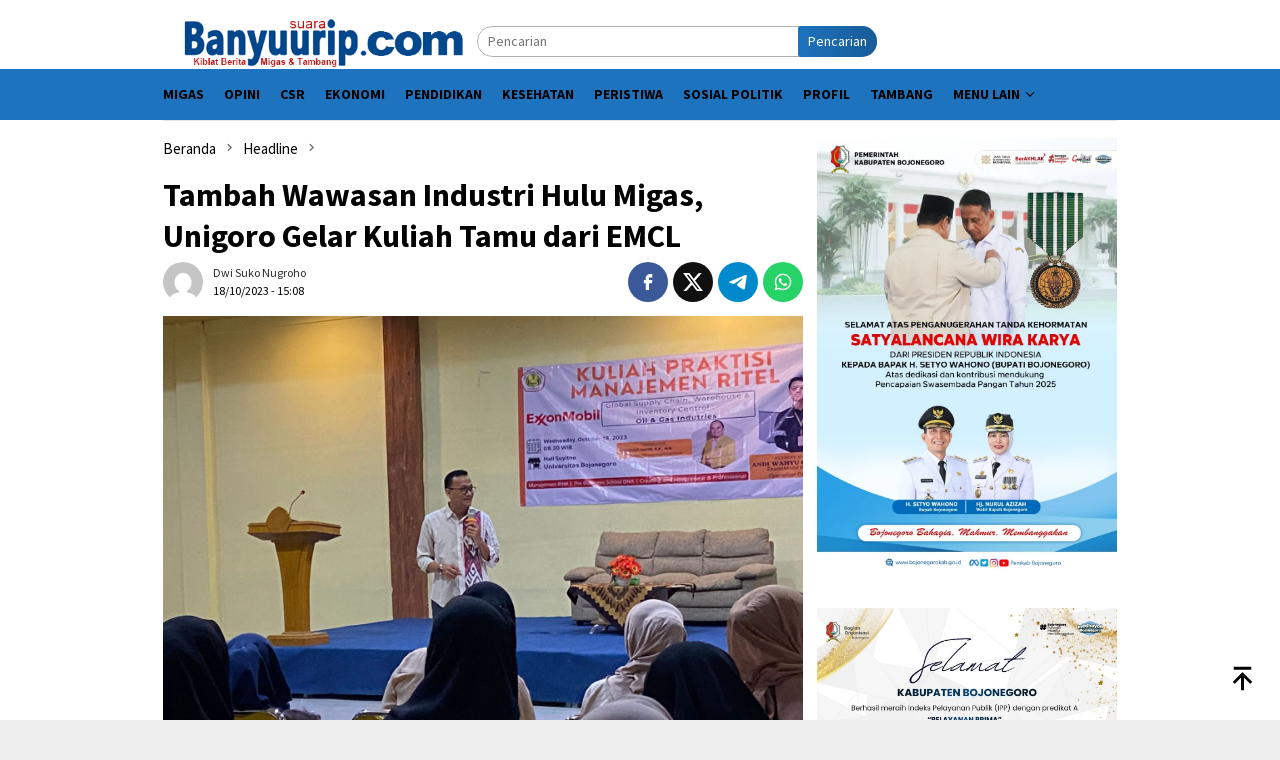

--- FILE ---
content_type: text/html; charset=UTF-8
request_url: https://suarabanyuurip.com/2023/10/18/tambah-wawasan-industri-hulu-migas-unigoro-gelar-kuliah-tamu-dari-emcl/
body_size: 12112
content:
<!DOCTYPE html><html lang="id"><head itemscope="itemscope" itemtype="http://schema.org/WebSite"><meta charset="UTF-8"><meta name="viewport" content="width=device-width, initial-scale=1"><link rel="profile" href="https://gmpg.org/xfn/11"><meta name='robots' content='index, follow, max-image-preview:large, max-snippet:-1, max-video-preview:-1' /><title>Tambah Wawasan Industri Hulu Migas, Unigoro Gelar Kuliah Tamu dari EMCL - SuaraBanyuurip.com</title><link rel="canonical" href="https://suarabanyuurip.com/2023/10/18/tambah-wawasan-industri-hulu-migas-unigoro-gelar-kuliah-tamu-dari-emcl/" /><meta property="og:locale" content="id_ID" /><meta property="og:type" content="article" /><meta property="og:title" content="Tambah Wawasan Industri Hulu Migas, Unigoro Gelar Kuliah Tamu dari EMCL - SuaraBanyuurip.com" /><meta property="og:description" content="SuaraBanyuurip.com &#8211; Joko Kuncoro Bojonegoro &#8211; Program Studi Manajemen Ritel Fakultas Ekonomi Univeristas Bojonegoro (Unigoro)&nbsp;[&hellip;]" /><meta property="og:url" content="https://suarabanyuurip.com/2023/10/18/tambah-wawasan-industri-hulu-migas-unigoro-gelar-kuliah-tamu-dari-emcl/" /><meta property="og:site_name" content="SuaraBanyuurip.com" /><meta property="article:publisher" content="https://www.facebook.com/suarabanyuuripcom" /><meta property="article:published_time" content="2023-10-18T08:08:55+00:00" /><meta property="article:modified_time" content="2023-10-18T08:11:35+00:00" /><meta property="og:image" content="https://suarabanyuurip.com/wp-content/uploads/2023/10/IMG-20231018-WA0047.jpg" /><meta property="og:image:width" content="1600" /><meta property="og:image:height" content="1200" /><meta property="og:image:type" content="image/jpeg" /><meta name="author" content="Dwi Suko Nugroho" /><meta name="twitter:card" content="summary_large_image" /><meta name="twitter:creator" content="@suarabanyuurip" /><meta name="twitter:site" content="@suarabanyuurip" /><meta name="twitter:label1" content="Ditulis oleh" /><meta name="twitter:data1" content="Dwi Suko Nugroho" /><meta name="twitter:label2" content="Estimasi waktu membaca" /><meta name="twitter:data2" content="2 menit" /> <script type="application/ld+json" class="yoast-schema-graph">{"@context":"https://schema.org","@graph":[{"@type":"Article","@id":"https://suarabanyuurip.com/2023/10/18/tambah-wawasan-industri-hulu-migas-unigoro-gelar-kuliah-tamu-dari-emcl/#article","isPartOf":{"@id":"https://suarabanyuurip.com/2023/10/18/tambah-wawasan-industri-hulu-migas-unigoro-gelar-kuliah-tamu-dari-emcl/"},"author":{"name":"Dwi Suko Nugroho","@id":"https://suarabanyuurip.com/#/schema/person/c6e79445028575d718526f4c87e31468"},"headline":"Tambah Wawasan Industri Hulu Migas, Unigoro Gelar Kuliah Tamu dari EMCL","datePublished":"2023-10-18T08:08:55+00:00","dateModified":"2023-10-18T08:11:35+00:00","mainEntityOfPage":{"@id":"https://suarabanyuurip.com/2023/10/18/tambah-wawasan-industri-hulu-migas-unigoro-gelar-kuliah-tamu-dari-emcl/"},"wordCount":284,"commentCount":0,"publisher":{"@id":"https://suarabanyuurip.com/#organization"},"image":{"@id":"https://suarabanyuurip.com/2023/10/18/tambah-wawasan-industri-hulu-migas-unigoro-gelar-kuliah-tamu-dari-emcl/#primaryimage"},"thumbnailUrl":"https://suarabanyuurip.com/wp-content/uploads/2023/10/IMG-20231018-WA0047.jpg","keywords":["EMCL","Kenalkan hulu migas ke mahasiswa","lapangan banyu urip","Unigoro"],"articleSection":["Headline","Pendidikan"],"inLanguage":"id","potentialAction":[{"@type":"CommentAction","name":"Comment","target":["https://suarabanyuurip.com/2023/10/18/tambah-wawasan-industri-hulu-migas-unigoro-gelar-kuliah-tamu-dari-emcl/#respond"]}]},{"@type":"WebPage","@id":"https://suarabanyuurip.com/2023/10/18/tambah-wawasan-industri-hulu-migas-unigoro-gelar-kuliah-tamu-dari-emcl/","url":"https://suarabanyuurip.com/2023/10/18/tambah-wawasan-industri-hulu-migas-unigoro-gelar-kuliah-tamu-dari-emcl/","name":"Tambah Wawasan Industri Hulu Migas, Unigoro Gelar Kuliah Tamu dari EMCL - SuaraBanyuurip.com","isPartOf":{"@id":"https://suarabanyuurip.com/#website"},"primaryImageOfPage":{"@id":"https://suarabanyuurip.com/2023/10/18/tambah-wawasan-industri-hulu-migas-unigoro-gelar-kuliah-tamu-dari-emcl/#primaryimage"},"image":{"@id":"https://suarabanyuurip.com/2023/10/18/tambah-wawasan-industri-hulu-migas-unigoro-gelar-kuliah-tamu-dari-emcl/#primaryimage"},"thumbnailUrl":"https://suarabanyuurip.com/wp-content/uploads/2023/10/IMG-20231018-WA0047.jpg","datePublished":"2023-10-18T08:08:55+00:00","dateModified":"2023-10-18T08:11:35+00:00","breadcrumb":{"@id":"https://suarabanyuurip.com/2023/10/18/tambah-wawasan-industri-hulu-migas-unigoro-gelar-kuliah-tamu-dari-emcl/#breadcrumb"},"inLanguage":"id","potentialAction":[{"@type":"ReadAction","target":["https://suarabanyuurip.com/2023/10/18/tambah-wawasan-industri-hulu-migas-unigoro-gelar-kuliah-tamu-dari-emcl/"]}]},{"@type":"ImageObject","inLanguage":"id","@id":"https://suarabanyuurip.com/2023/10/18/tambah-wawasan-industri-hulu-migas-unigoro-gelar-kuliah-tamu-dari-emcl/#primaryimage","url":"https://suarabanyuurip.com/wp-content/uploads/2023/10/IMG-20231018-WA0047.jpg","contentUrl":"https://suarabanyuurip.com/wp-content/uploads/2023/10/IMG-20231018-WA0047.jpg","width":1600,"height":1200,"caption":"Manager Affairs EMCL, Beta Wicaksono saat hadir dalam kegiatan kuliah tamu praktisi yang diselenggarakan Program Studi Manajemen Ritel Fakultas Ekonomi Unigoro."},{"@type":"BreadcrumbList","@id":"https://suarabanyuurip.com/2023/10/18/tambah-wawasan-industri-hulu-migas-unigoro-gelar-kuliah-tamu-dari-emcl/#breadcrumb","itemListElement":[{"@type":"ListItem","position":1,"name":"Home","item":"https://suarabanyuurip.com/"},{"@type":"ListItem","position":2,"name":"Tambah Wawasan Industri Hulu Migas, Unigoro Gelar Kuliah Tamu dari EMCL"}]},{"@type":"WebSite","@id":"https://suarabanyuurip.com/#website","url":"https://suarabanyuurip.com/","name":"SuaraBanyuurip.com","description":"Kiblat Berita Migas dan Tambang","publisher":{"@id":"https://suarabanyuurip.com/#organization"},"potentialAction":[{"@type":"SearchAction","target":{"@type":"EntryPoint","urlTemplate":"https://suarabanyuurip.com/?s={search_term_string}"},"query-input":{"@type":"PropertyValueSpecification","valueRequired":true,"valueName":"search_term_string"}}],"inLanguage":"id"},{"@type":"Organization","@id":"https://suarabanyuurip.com/#organization","name":"SuaraBanyuurip.com","url":"https://suarabanyuurip.com/","logo":{"@type":"ImageObject","inLanguage":"id","@id":"https://suarabanyuurip.com/#/schema/logo/image/","url":"http://suarabanyuurip.com/wp-content/uploads/2023/07/logo-suarabanyuurip.png","contentUrl":"http://suarabanyuurip.com/wp-content/uploads/2023/07/logo-suarabanyuurip.png","width":457,"height":80,"caption":"SuaraBanyuurip.com"},"image":{"@id":"https://suarabanyuurip.com/#/schema/logo/image/"},"sameAs":["https://www.facebook.com/suarabanyuuripcom","https://x.com/suarabanyuurip"]},{"@type":"Person","@id":"https://suarabanyuurip.com/#/schema/person/c6e79445028575d718526f4c87e31468","name":"Dwi Suko Nugroho","image":{"@type":"ImageObject","inLanguage":"id","@id":"https://suarabanyuurip.com/#/schema/person/image/","url":"https://secure.gravatar.com/avatar/72915d756b3ac7687160a9660fff2b69a8451092df32e54dd5908796146f4d10?s=96&d=mm&r=g","contentUrl":"https://secure.gravatar.com/avatar/72915d756b3ac7687160a9660fff2b69a8451092df32e54dd5908796146f4d10?s=96&d=mm&r=g","caption":"Dwi Suko Nugroho"},"url":"https://suarabanyuurip.com/author/nugroho/"}]}</script> <link rel='dns-prefetch' href='//www.googletagmanager.com' /><link rel='dns-prefetch' href='//fonts.googleapis.com' /><link rel="alternate" title="oEmbed (JSON)" type="application/json+oembed" href="https://suarabanyuurip.com/wp-json/oembed/1.0/embed?url=https%3A%2F%2Fsuarabanyuurip.com%2F2023%2F10%2F18%2Ftambah-wawasan-industri-hulu-migas-unigoro-gelar-kuliah-tamu-dari-emcl%2F" /><link rel="alternate" title="oEmbed (XML)" type="text/xml+oembed" href="https://suarabanyuurip.com/wp-json/oembed/1.0/embed?url=https%3A%2F%2Fsuarabanyuurip.com%2F2023%2F10%2F18%2Ftambah-wawasan-industri-hulu-migas-unigoro-gelar-kuliah-tamu-dari-emcl%2F&#038;format=xml" /><link data-optimized="2" rel="stylesheet" href="https://suarabanyuurip.com/wp-content/litespeed/css/3126e4566abe688f1ce4c93a5d931cc6.css?ver=98372" /> <script type="litespeed/javascript" data-src="https://www.googletagmanager.com/gtag/js?id=G-L6216Q6937" id="google_gtagjs-js"></script> <script id="google_gtagjs-js-after" type="litespeed/javascript">window.dataLayer=window.dataLayer||[];function gtag(){dataLayer.push(arguments)}
gtag("set","linker",{"domains":["suarabanyuurip.com"]});gtag("js",new Date());gtag("set","developer_id.dZTNiMT",!0);gtag("config","G-L6216Q6937",{"googlesitekit_post_date":"20231018"})</script> <meta name="generator" content="Site Kit by Google 1.170.0" /><link rel="pingback" href="https://suarabanyuurip.com/xmlrpc.php"><link rel="preconnect" href="https://pagead2.googlesyndication.com"><link rel="preconnect" href="https://tpc.googlesyndication.com"><link rel="preconnect" href="https://www.gstatic.com"><link rel='dns-prefetch' href='//fonts.gstatic.com' /><link rel='dns-prefetch' href='//s.w.org' /><link rel='dns-prefetch' href='//fonts.googleapis.com' /><link rel='dns-prefetch' href='//ajax.googleapis.com' /><link rel='dns-prefetch' href='//connect.facebook.net' /><link rel='dns-prefetch' href='//google-analytics.com' /><link rel='dns-prefetch' href='//googletagmanager.com' /><link rel='dns-prefetch' href='//maps.google.com' /><link rel='dns-prefetch' href='//api.pinterest.com' /><link rel='dns-prefetch' href='//cdnjs.cloudflare.com' /><link rel='dns-prefetch' href='//googletagservices.com' /><link rel='dns-prefetch' href='//graph.facebook.com' /><link rel='dns-prefetch' href='//maps.googleapis.com' /><link rel='dns-prefetch' href='//maps.gstatic.com' /><link rel='dns-prefetch' href='//use.fontawesome.com' /><link rel='dns-prefetch' href='//apis.google.com' /><link rel='dns-prefetch' href='//www.google-analytics.com' /><link rel='dns-prefetch' href='//ssl.google-analytics.com' /><link rel='dns-prefetch' href='//adsbygoogle.js' /><link rel='dns-prefetch' href='//www.googletagmanager.com' /><link rel='dns-prefetch' href='//www.googletagservices.com' /><link rel='dns-prefetch' href='//googleads.g.doubleclick.net' /><link rel='dns-prefetch' href='//adservice.google.com' /><link rel='dns-prefetch' href='//pagead2.googlesyndication.com' /><link rel='dns-prefetch' href='//tpc.googlesyndication.com' /><link rel='dns-prefetch' href='//youtube.com' /><link rel='dns-prefetch' href='//i.ytimg.com' /><link rel='dns-prefetch' href='//assets.pinterest.com' /><link rel='dns-prefetch' href='//platform.twitter.com' /><link rel='dns-prefetch' href='//syndication.twitter.com' /><link rel='dns-prefetch' href='//platform.instagram.com' /><link rel='dns-prefetch' href='//cdn.ampproject.org' /><link rel='dns-prefetch' href='//pixel.wp.com' /><link rel='dns-prefetch' href='//s.gravatar.com' /><link rel='dns-prefetch' href='//0.gravatar.com' /><link rel='dns-prefetch' href='//2.gravatar.com' /><link rel='dns-prefetch' href='//1.gravatar.com' /><link rel='dns-prefetch' href='//platform.linkedin.com' /><link rel='dns-prefetch' href='//s0.wp.com' /><link rel='dns-prefetch' href='//s1.wp.com' /><link rel='dns-prefetch' href='//s2.wp.com' /><link rel='dns-prefetch' href='//stats.wp.com' /><link rel='dns-prefetch' href='//code.jquery.com' /><link rel='dns-prefetch' href='//ad.doubleclick.net' /><link rel='dns-prefetch' href='//stats.g.doubleclick.net' /><link rel='dns-prefetch' href='//cm.g.doubleclick.net' /> <script async src="https://pagead2.googlesyndication.com/pagead/js/adsbygoogle.js?client=ca-pub-9816732486000732"
     crossorigin="anonymous"></script> <meta name="google-adsense-platform-account" content="ca-host-pub-2644536267352236"><meta name="google-adsense-platform-domain" content="sitekit.withgoogle.com"><link rel="icon" href="https://suarabanyuurip.com/wp-content/uploads/2023/07/favicon1-60x60.png" sizes="32x32" /><link rel="icon" href="https://suarabanyuurip.com/wp-content/uploads/2023/07/favicon1.png" sizes="192x192" /><link rel="apple-touch-icon" href="https://suarabanyuurip.com/wp-content/uploads/2023/07/favicon1.png" /><meta name="msapplication-TileImage" content="https://suarabanyuurip.com/wp-content/uploads/2023/07/favicon1.png" /></head><body class="wp-singular post-template-default single single-post postid-61278 single-format-standard wp-theme-bloggingpro gmr-theme idtheme kentooz gmr-sticky group-blog" itemscope="itemscope" itemtype="http://schema.org/WebPage"><div id="full-container">
<a class="skip-link screen-reader-text" href="#main">Loncat ke konten</a><header id="masthead" class="site-header" role="banner" itemscope="itemscope" itemtype="http://schema.org/WPHeader"><div class="container"><div class="clearfix gmr-headwrapper"><div class="list-table clearfix"><div class="table-row"><div class="table-cell onlymobile-menu">
<a id="gmr-responsive-menu" href="#menus" rel="nofollow" title="Menu Mobile"><svg xmlns="http://www.w3.org/2000/svg" xmlns:xlink="http://www.w3.org/1999/xlink" aria-hidden="true" role="img" width="1em" height="1em" preserveAspectRatio="xMidYMid meet" viewBox="0 0 24 24"><path d="M3 6h18v2H3V6m0 5h18v2H3v-2m0 5h18v2H3v-2z" fill="currentColor"/></svg><span class="screen-reader-text">Menu Mobile</span></a></div><div class="close-topnavmenu-wrap"><a id="close-topnavmenu-button" rel="nofollow" href="#"><svg xmlns="http://www.w3.org/2000/svg" xmlns:xlink="http://www.w3.org/1999/xlink" aria-hidden="true" role="img" width="1em" height="1em" preserveAspectRatio="xMidYMid meet" viewBox="0 0 24 24"><path d="M12 20c-4.41 0-8-3.59-8-8s3.59-8 8-8s8 3.59 8 8s-3.59 8-8 8m0-18C6.47 2 2 6.47 2 12s4.47 10 10 10s10-4.47 10-10S17.53 2 12 2m2.59 6L12 10.59L9.41 8L8 9.41L10.59 12L8 14.59L9.41 16L12 13.41L14.59 16L16 14.59L13.41 12L16 9.41L14.59 8z" fill="currentColor"/></svg></a></div><div class="table-cell gmr-logo"><div class="logo-wrap">
<a href="https://suarabanyuurip.com/" class="custom-logo-link" itemprop="url" title="SuaraBanyuurip.com">
<img src="https://suarabanyuurip.com/wp-content/uploads/2023/07/logo-suarabanyuurip.png" alt="SuaraBanyuurip.com" title="SuaraBanyuurip.com" />
</a></div></div><div class="table-cell search">
<a id="search-menu-button-top" class="responsive-searchbtn pull-right" href="#" rel="nofollow"><svg xmlns="http://www.w3.org/2000/svg" xmlns:xlink="http://www.w3.org/1999/xlink" aria-hidden="true" role="img" width="1em" height="1em" preserveAspectRatio="xMidYMid meet" viewBox="0 0 24 24"><g fill="none"><path d="M21 21l-4.486-4.494M19 10.5a8.5 8.5 0 1 1-17 0a8.5 8.5 0 0 1 17 0z" stroke="currentColor" stroke-width="2" stroke-linecap="round"/></g></svg></a><form method="get" id="search-topsearchform-container" class="gmr-searchform searchform topsearchform" action="https://suarabanyuurip.com/">
<input type="text" name="s" id="s" placeholder="Pencarian" />
<button type="submit" class="topsearch-submit">Pencarian</button></form></div><div class="table-cell gmr-table-date">
<span class="gmr-top-date pull-right" data-lang="id"></span></div></div></div></div></div></header><div class="top-header"><div class="container"><div class="gmr-menuwrap mainwrap-menu clearfix"><nav id="site-navigation" class="gmr-mainmenu" role="navigation" itemscope="itemscope" itemtype="http://schema.org/SiteNavigationElement"><ul id="primary-menu" class="menu"><li class="menu-item menu-item-type-menulogo-btn gmr-menulogo-btn"></li><li id="menu-item-57911" class="menu-item menu-item-type-taxonomy menu-item-object-category menu-item-57911"><a href="https://suarabanyuurip.com/category/migas/" itemprop="url"><span itemprop="name">Migas</span></a></li><li id="menu-item-57913" class="menu-item menu-item-type-taxonomy menu-item-object-category menu-item-57913"><a href="https://suarabanyuurip.com/category/opini/" itemprop="url"><span itemprop="name">Opini</span></a></li><li id="menu-item-57905" class="menu-item menu-item-type-taxonomy menu-item-object-category menu-item-57905"><a href="https://suarabanyuurip.com/category/csr/" itemprop="url"><span itemprop="name">CSR</span></a></li><li id="menu-item-57907" class="menu-item menu-item-type-taxonomy menu-item-object-category menu-item-57907"><a href="https://suarabanyuurip.com/category/ekonomi/" itemprop="url"><span itemprop="name">Ekonomi</span></a></li><li id="menu-item-57914" class="menu-item menu-item-type-taxonomy menu-item-object-category current-post-ancestor current-menu-parent current-post-parent menu-item-57914"><a href="https://suarabanyuurip.com/category/pendidikan/" itemprop="url"><span itemprop="name">Pendidikan</span></a></li><li id="menu-item-57910" class="menu-item menu-item-type-taxonomy menu-item-object-category menu-item-57910"><a href="https://suarabanyuurip.com/category/kesehatan/" itemprop="url"><span itemprop="name">Kesehatan</span></a></li><li id="menu-item-57915" class="menu-item menu-item-type-taxonomy menu-item-object-category menu-item-57915"><a href="https://suarabanyuurip.com/category/peristiwa/" itemprop="url"><span itemprop="name">Peristiwa</span></a></li><li id="menu-item-57918" class="menu-item menu-item-type-taxonomy menu-item-object-category menu-item-57918"><a href="https://suarabanyuurip.com/category/sosial-politik/" itemprop="url"><span itemprop="name">Sosial Politik</span></a></li><li id="menu-item-57917" class="menu-item menu-item-type-taxonomy menu-item-object-category menu-item-57917"><a href="https://suarabanyuurip.com/category/profil/" itemprop="url"><span itemprop="name">Profil</span></a></li><li id="menu-item-57919" class="menu-item menu-item-type-taxonomy menu-item-object-category menu-item-57919"><a href="https://suarabanyuurip.com/category/tambang/" itemprop="url"><span itemprop="name">Tambang</span></a></li><li id="menu-item-57922" class="menu-item menu-item-type-custom menu-item-object-custom menu-item-has-children menu-item-57922"><a href="#" itemprop="url"><span itemprop="name">Menu Lain</span></a><ul class="sub-menu"><li id="menu-item-57909" class="menu-item menu-item-type-taxonomy menu-item-object-category current-post-ancestor current-menu-parent current-post-parent menu-item-57909"><a href="https://suarabanyuurip.com/category/headline/" itemprop="url"><span itemprop="name">Headline</span></a></li><li id="menu-item-57908" class="menu-item menu-item-type-taxonomy menu-item-object-category menu-item-57908"><a href="https://suarabanyuurip.com/category/featured/" itemprop="url"><span itemprop="name">Featured</span></a></li><li id="menu-item-57912" class="menu-item menu-item-type-taxonomy menu-item-object-category menu-item-57912"><a href="https://suarabanyuurip.com/category/olahraga/" itemprop="url"><span itemprop="name">Olahraga</span></a></li><li id="menu-item-57904" class="menu-item menu-item-type-taxonomy menu-item-object-category menu-item-57904"><a href="https://suarabanyuurip.com/category/budaya-dan-wisata/" itemprop="url"><span itemprop="name">Budaya dan Wisata</span></a></li><li id="menu-item-57903" class="menu-item menu-item-type-taxonomy menu-item-object-category menu-item-57903"><a href="https://suarabanyuurip.com/category/advertorial/" itemprop="url"><span itemprop="name">Advertorial</span></a></li></ul></li><li class="menu-item menu-item-type-search-btn gmr-search-btn pull-right"><a id="search-menu-button" href="#" rel="nofollow"><svg xmlns="http://www.w3.org/2000/svg" xmlns:xlink="http://www.w3.org/1999/xlink" aria-hidden="true" role="img" width="1em" height="1em" preserveAspectRatio="xMidYMid meet" viewBox="0 0 24 24"><g fill="none"><path d="M21 21l-4.486-4.494M19 10.5a8.5 8.5 0 1 1-17 0a8.5 8.5 0 0 1 17 0z" stroke="currentColor" stroke-width="2" stroke-linecap="round"/></g></svg></a><div class="search-dropdown search" id="search-dropdown-container"><form method="get" class="gmr-searchform searchform" action="https://suarabanyuurip.com/"><input type="text" name="s" id="s" placeholder="Pencarian" /></form></div></li></ul></nav></div></div></div><div class="site inner-wrap" id="site-container"><div id="content" class="gmr-content"><div class="container"><div class="row"><div id="primary" class="col-md-main"><div class="content-area gmr-single-wrap"><div class="breadcrumbs" itemscope itemtype="https://schema.org/BreadcrumbList">
<span class="first-item" itemprop="itemListElement" itemscope itemtype="https://schema.org/ListItem">
<a itemscope itemtype="https://schema.org/WebPage" itemprop="item" itemid="https://suarabanyuurip.com/" href="https://suarabanyuurip.com/">
<span itemprop="name">Beranda</span>
</a>
<span itemprop="position" content="1"></span>
</span>
<span class="separator"><svg xmlns="http://www.w3.org/2000/svg" xmlns:xlink="http://www.w3.org/1999/xlink" aria-hidden="true" role="img" width="1em" height="1em" preserveAspectRatio="xMidYMid meet" viewBox="0 0 24 24"><path d="M8.59 16.59L13.17 12L8.59 7.41L10 6l6 6l-6 6l-1.41-1.41z" fill="currentColor"/></svg></span>
<span class="0-item" itemprop="itemListElement" itemscope itemtype="http://schema.org/ListItem">
<a itemscope itemtype="https://schema.org/WebPage" itemprop="item" itemid="https://suarabanyuurip.com/category/headline/" href="https://suarabanyuurip.com/category/headline/">
<span itemprop="name">Headline</span>
</a>
<span itemprop="position" content="2"></span>
</span>
<span class="separator"><svg xmlns="http://www.w3.org/2000/svg" xmlns:xlink="http://www.w3.org/1999/xlink" aria-hidden="true" role="img" width="1em" height="1em" preserveAspectRatio="xMidYMid meet" viewBox="0 0 24 24"><path d="M8.59 16.59L13.17 12L8.59 7.41L10 6l6 6l-6 6l-1.41-1.41z" fill="currentColor"/></svg></span>
<span class="last-item" itemscope itemtype="https://schema.org/ListItem">
<span itemprop="name">Tambah Wawasan Industri Hulu Migas, Unigoro Gelar Kuliah Tamu dari EMCL</span>
<span itemprop="position" content="3"></span>
</span></div><main id="main" class="site-main" role="main"><div class="inner-container"><article id="post-61278" class="post-61278 post type-post status-publish format-standard has-post-thumbnail hentry category-headline category-pendidikan tag-emcl tag-kenalkan-hulu-migas-ke-mahasiswa tag-lapangan-banyu-urip tag-unigoro" itemscope="itemscope" itemtype="http://schema.org/CreativeWork"><div class="gmr-box-content gmr-single"><header class="entry-header"><h1 class="entry-title" itemprop="headline">Tambah Wawasan Industri Hulu Migas, Unigoro Gelar Kuliah Tamu dari EMCL</h1><div class="list-table clearfix"><div class="table-row"><div class="table-cell gmr-gravatar-metasingle"><a class="url" href="https://suarabanyuurip.com/author/nugroho/" title="Permalink ke: Dwi Suko Nugroho" itemprop="url"><img alt='Gambar Gravatar' title='Gravatar' src='https://secure.gravatar.com/avatar/72915d756b3ac7687160a9660fff2b69a8451092df32e54dd5908796146f4d10?s=40&#038;d=mm&#038;r=g' srcset='https://secure.gravatar.com/avatar/72915d756b3ac7687160a9660fff2b69a8451092df32e54dd5908796146f4d10?s=80&#038;d=mm&#038;r=g 2x' class='avatar avatar-40 photo img-cicle' height='40' width='40' decoding='async'/></a></div><div class="table-cell gmr-content-metasingle"><div class="posted-by"> <span class="entry-author vcard" itemprop="author" itemscope="itemscope" itemtype="http://schema.org/person"><a class="url fn n" href="https://suarabanyuurip.com/author/nugroho/" title="Permalink ke: Dwi Suko Nugroho" itemprop="url"><span itemprop="name">Dwi Suko Nugroho</span></a></span></div><div class="posted-on"><time class="entry-date published" itemprop="datePublished" datetime="2023-10-18T15:08:55+07:00">18/10/2023 - 15:08</time><time class="updated" datetime="2023-10-18T15:11:35+07:00">18/10/2023 - 15:11</time></div></div><div class="table-cell gmr-content-share"><div class="pull-right"><ul class="gmr-socialicon-share"><li class="facebook"><a href="https://www.facebook.com/sharer/sharer.php?u=https%3A%2F%2Fsuarabanyuurip.com%2F2023%2F10%2F18%2Ftambah-wawasan-industri-hulu-migas-unigoro-gelar-kuliah-tamu-dari-emcl%2F" rel="nofollow" title="Sebarkan ini"><svg xmlns="http://www.w3.org/2000/svg" xmlns:xlink="http://www.w3.org/1999/xlink" aria-hidden="true" role="img" width="1em" height="1em" preserveAspectRatio="xMidYMid meet" viewBox="0 0 24 24"><g fill="none"><path d="M9.198 21.5h4v-8.01h3.604l.396-3.98h-4V7.5a1 1 0 0 1 1-1h3v-4h-3a5 5 0 0 0-5 5v2.01h-2l-.396 3.98h2.396v8.01z" fill="currentColor"/></g></svg></a></li><li class="twitter"><a href="https://twitter.com/intent/tweet?url=https%3A%2F%2Fsuarabanyuurip.com%2F2023%2F10%2F18%2Ftambah-wawasan-industri-hulu-migas-unigoro-gelar-kuliah-tamu-dari-emcl%2F&amp;text=Tambah%20Wawasan%20Industri%20Hulu%20Migas%2C%20Unigoro%20Gelar%20Kuliah%20Tamu%20dari%20EMCL" rel="nofollow" title="Tweet ini"><svg xmlns="http://www.w3.org/2000/svg" aria-hidden="true" role="img" width="1em" height="1em" viewBox="0 0 24 24"><path fill="currentColor" d="M18.901 1.153h3.68l-8.04 9.19L24 22.846h-7.406l-5.8-7.584l-6.638 7.584H.474l8.6-9.83L0 1.154h7.594l5.243 6.932ZM17.61 20.644h2.039L6.486 3.24H4.298Z"/></svg></a></li><li class="telegram"><a href="https://t.me/share/url?url=https%3A%2F%2Fsuarabanyuurip.com%2F2023%2F10%2F18%2Ftambah-wawasan-industri-hulu-migas-unigoro-gelar-kuliah-tamu-dari-emcl%2F&amp;text=Tambah%20Wawasan%20Industri%20Hulu%20Migas%2C%20Unigoro%20Gelar%20Kuliah%20Tamu%20dari%20EMCL" target="_blank" rel="nofollow" title="Telegram Share"><svg xmlns="http://www.w3.org/2000/svg" xmlns:xlink="http://www.w3.org/1999/xlink" aria-hidden="true" role="img" width="1em" height="1em" preserveAspectRatio="xMidYMid meet" viewBox="0 0 48 48"><path d="M41.42 7.309s3.885-1.515 3.56 2.164c-.107 1.515-1.078 6.818-1.834 12.553l-2.59 16.99s-.216 2.489-2.159 2.922c-1.942.432-4.856-1.515-5.396-1.948c-.432-.325-8.094-5.195-10.792-7.575c-.756-.65-1.62-1.948.108-3.463L33.648 18.13c1.295-1.298 2.59-4.328-2.806-.649l-15.11 10.28s-1.727 1.083-4.964.109l-7.016-2.165s-2.59-1.623 1.835-3.246c10.793-5.086 24.068-10.28 35.831-15.15z" fill="#000"/></svg></a></li><li class="whatsapp"><a href="https://api.whatsapp.com/send?text=Tambah%20Wawasan%20Industri%20Hulu%20Migas%2C%20Unigoro%20Gelar%20Kuliah%20Tamu%20dari%20EMCL https%3A%2F%2Fsuarabanyuurip.com%2F2023%2F10%2F18%2Ftambah-wawasan-industri-hulu-migas-unigoro-gelar-kuliah-tamu-dari-emcl%2F" rel="nofollow" title="WhatsApp ini"><svg xmlns="http://www.w3.org/2000/svg" xmlns:xlink="http://www.w3.org/1999/xlink" aria-hidden="true" role="img" width="1em" height="1em" preserveAspectRatio="xMidYMid meet" viewBox="0 0 24 24"><path d="M12.04 2c-5.46 0-9.91 4.45-9.91 9.91c0 1.75.46 3.45 1.32 4.95L2.05 22l5.25-1.38c1.45.79 3.08 1.21 4.74 1.21c5.46 0 9.91-4.45 9.91-9.91c0-2.65-1.03-5.14-2.9-7.01A9.816 9.816 0 0 0 12.04 2m.01 1.67c2.2 0 4.26.86 5.82 2.42a8.225 8.225 0 0 1 2.41 5.83c0 4.54-3.7 8.23-8.24 8.23c-1.48 0-2.93-.39-4.19-1.15l-.3-.17l-3.12.82l.83-3.04l-.2-.32a8.188 8.188 0 0 1-1.26-4.38c.01-4.54 3.7-8.24 8.25-8.24M8.53 7.33c-.16 0-.43.06-.66.31c-.22.25-.87.86-.87 2.07c0 1.22.89 2.39 1 2.56c.14.17 1.76 2.67 4.25 3.73c.59.27 1.05.42 1.41.53c.59.19 1.13.16 1.56.1c.48-.07 1.46-.6 1.67-1.18c.21-.58.21-1.07.15-1.18c-.07-.1-.23-.16-.48-.27c-.25-.14-1.47-.74-1.69-.82c-.23-.08-.37-.12-.56.12c-.16.25-.64.81-.78.97c-.15.17-.29.19-.53.07c-.26-.13-1.06-.39-2-1.23c-.74-.66-1.23-1.47-1.38-1.72c-.12-.24-.01-.39.11-.5c.11-.11.27-.29.37-.44c.13-.14.17-.25.25-.41c.08-.17.04-.31-.02-.43c-.06-.11-.56-1.35-.77-1.84c-.2-.48-.4-.42-.56-.43c-.14 0-.3-.01-.47-.01z" fill="currentColor"/></svg></a></li></ul></div></div></div></div></header><figure class="wp-caption alignnone single-thumbnail">
<img width="1600" height="1200" src="https://suarabanyuurip.com/wp-content/uploads/2023/10/IMG-20231018-WA0047.jpg" class="attachment-full size-full wp-post-image" alt="Kuliah migas" decoding="async" fetchpriority="high" srcset="https://suarabanyuurip.com/wp-content/uploads/2023/10/IMG-20231018-WA0047.jpg 1600w, https://suarabanyuurip.com/wp-content/uploads/2023/10/IMG-20231018-WA0047-768x576.jpg 768w, https://suarabanyuurip.com/wp-content/uploads/2023/10/IMG-20231018-WA0047-1536x1152.jpg 1536w" sizes="(max-width: 1600px) 100vw, 1600px" title="Kuliah migas." /><figcaption class="wp-caption-textmain">Manager Affairs EMCL, Beta Wicaksono saat hadir dalam kegiatan kuliah tamu praktisi yang diselenggarakan Program Studi Manajemen Ritel Fakultas Ekonomi Unigoro.</figcaption></figure><div class="entry-content entry-content-single" itemprop="text"><div class="entry-main-single"><p><strong>SuaraBanyuurip.com</strong> &#8211; Joko Kuncoro</p><p>Bojonegoro &#8211; Program Studi Manajemen Ritel Fakultas Ekonomi Univeristas Bojonegoro (Unigoro) menggelar kuliah tamu dari praktisi Operator Lapangan Minyak Banyu Urip, Blok Cepu, ExxonMobil Cepu Limited (EMCL). Pembahasan fokus tentang pengelolaan rantai pasok.</p><p>Kuliah praktisi ini dihadiri oleh beberapa angkatan mahasiswa Manajemen Ritel dan dibuka oleh Dekan Fakultas Ekonomi Unigoro. Bertempat di Hall Suyitno, para mahasiswa berkesempatan diskusi langsung dengan praktisi EMCL, Andi Cahyawan.</p><p>&#8220;Kami menghadirkan pemateri profesional dari Global Supply Chain team EMCL untuk membahas industri migas, khususnya di pengelolaan pasok,&#8221; kata Ketua Program Studi Manajemen Ritel Unigoro Kustaji.</p><p>Dia mengatakan, kuliah praktisi yang berlangsung selama 3 jam oleh para mahasiswa dan dosen ini berlangsung interaktif. Mahasiswa banyak melontarkan pertanyaan mengenai industri migas.</p><p>&#8220;Banyak pertanyaan dan komentar diajukan para mahasiswa di kuliah praktisi tadi,&#8221; katanya, Rabu (18/10/2023).</p><p>Keynote Speaker dari ExxonMobil Warehouse Operator Coordinator ata tim Global Supply Chain di EMCL, Andi Wahyu Cahyawan mengatakan, menjadi profesional di industri hulu migas sangat penting khususnya bagian pengelolaan rantai pasok.</p><div style="clear:both; margin-top:0em; margin-bottom:1em;"><a href="https://suarabanyuurip.com/2025/12/17/nilai-tukar-dollar-as-melejit-harga-minyak-mentah-indonesia-nyungsep/" target="_blank" rel="dofollow" class="u4ae70a8346495b05b8b857a131449181"><div style="padding-left:1em; padding-right:1em;"><span class="ctaText">Baca Juga : </span>&nbsp; <span class="postTitle">Nilai Tukar Dollar AS Melejit, Harga Minyak Mentah Indonesia Nyungsep</span></div></a></div><p>&#8220;Apalagi teori yang dipelajari di kampus tidak selalu ideal dalam praktiknya. Oleh karena itu, pengalaman menjadi penting untuk dipelajari dari praktisi atau kuliah tamu,&#8221; kata pra asli Desa ring 1 Lapangan Banyu Urip ini.</p><p>Sementara itu, salah satu mahasiswa Unigoro Ismail mengaku sangat minim pengetahuan mengenai lapangan minyak Banyu Urip, apalagi soal migas. Dan terkadang mendapatkan informasi kurang jelas mengenai industri migas.</p><p>“Saya jadi banyak tahu tentang Lapangan Banyu Urip dari kuliah ini,” katanya.</p><p>Kuliah tamu dari praktisi ditutup oleh External Manager Affairs EMCL, Beta Wicaksono. Ia menyampaikan apresiasi kepada citivitas Unigoro atas terselenggaranya kegiatan tersebut.</p><p>&#8220;Melalui kegiatan ini diharapkan dapat menambah wawasan mahasiswa terhadap kegiatan industri hulu migas,&#8221; pungkas Beta.(jk)</p><div class="gmr-banner-aftercontent text-center"><p><strong> »Follow Suarabanyuurip.com di </strong><br>
» Saluran WhatsApp Channel<a href="https://whatsapp.com/channel/0029VaXY9el1yT2GYvHqjc2i" target="_blank"> SuaraBanyuurip.com</p><br> <script async src="https://pagead2.googlesyndication.com/pagead/js/adsbygoogle.js?client=ca-pub-9816732486000732"
     crossorigin="anonymous"></script> <ins class="adsbygoogle"
style="display:block; text-align:center;"
data-ad-layout="in-article"
data-ad-format="fluid"
data-ad-client="ca-pub-9816732486000732"
data-ad-slot="1269815331"></ins> <script>(adsbygoogle = window.adsbygoogle || []).push({});</script></div></div><footer class="entry-footer"><div class="tags-links"><a href="https://suarabanyuurip.com/tag/emcl/" rel="tag">EMCL</a><a href="https://suarabanyuurip.com/tag/kenalkan-hulu-migas-ke-mahasiswa/" rel="tag">Kenalkan hulu migas ke mahasiswa</a><a href="https://suarabanyuurip.com/tag/lapangan-banyu-urip/" rel="tag">lapangan banyu urip</a><a href="https://suarabanyuurip.com/tag/unigoro/" rel="tag">Unigoro</a></div><div class="clearfix"><div class="pull-left"></div><div class="pull-right"><div class="share-text">Sebarkan</div><ul class="gmr-socialicon-share"><li class="facebook"><a href="https://www.facebook.com/sharer/sharer.php?u=https%3A%2F%2Fsuarabanyuurip.com%2F2023%2F10%2F18%2Ftambah-wawasan-industri-hulu-migas-unigoro-gelar-kuliah-tamu-dari-emcl%2F" rel="nofollow" title="Sebarkan ini"><svg xmlns="http://www.w3.org/2000/svg" xmlns:xlink="http://www.w3.org/1999/xlink" aria-hidden="true" role="img" width="1em" height="1em" preserveAspectRatio="xMidYMid meet" viewBox="0 0 24 24"><g fill="none"><path d="M9.198 21.5h4v-8.01h3.604l.396-3.98h-4V7.5a1 1 0 0 1 1-1h3v-4h-3a5 5 0 0 0-5 5v2.01h-2l-.396 3.98h2.396v8.01z" fill="currentColor"/></g></svg></a></li><li class="twitter"><a href="https://twitter.com/intent/tweet?url=https%3A%2F%2Fsuarabanyuurip.com%2F2023%2F10%2F18%2Ftambah-wawasan-industri-hulu-migas-unigoro-gelar-kuliah-tamu-dari-emcl%2F&amp;text=Tambah%20Wawasan%20Industri%20Hulu%20Migas%2C%20Unigoro%20Gelar%20Kuliah%20Tamu%20dari%20EMCL" rel="nofollow" title="Tweet ini"><svg xmlns="http://www.w3.org/2000/svg" aria-hidden="true" role="img" width="1em" height="1em" viewBox="0 0 24 24"><path fill="currentColor" d="M18.901 1.153h3.68l-8.04 9.19L24 22.846h-7.406l-5.8-7.584l-6.638 7.584H.474l8.6-9.83L0 1.154h7.594l5.243 6.932ZM17.61 20.644h2.039L6.486 3.24H4.298Z"/></svg></a></li><li class="telegram"><a href="https://t.me/share/url?url=https%3A%2F%2Fsuarabanyuurip.com%2F2023%2F10%2F18%2Ftambah-wawasan-industri-hulu-migas-unigoro-gelar-kuliah-tamu-dari-emcl%2F&amp;text=Tambah%20Wawasan%20Industri%20Hulu%20Migas%2C%20Unigoro%20Gelar%20Kuliah%20Tamu%20dari%20EMCL" target="_blank" rel="nofollow" title="Telegram Share"><svg xmlns="http://www.w3.org/2000/svg" xmlns:xlink="http://www.w3.org/1999/xlink" aria-hidden="true" role="img" width="1em" height="1em" preserveAspectRatio="xMidYMid meet" viewBox="0 0 48 48"><path d="M41.42 7.309s3.885-1.515 3.56 2.164c-.107 1.515-1.078 6.818-1.834 12.553l-2.59 16.99s-.216 2.489-2.159 2.922c-1.942.432-4.856-1.515-5.396-1.948c-.432-.325-8.094-5.195-10.792-7.575c-.756-.65-1.62-1.948.108-3.463L33.648 18.13c1.295-1.298 2.59-4.328-2.806-.649l-15.11 10.28s-1.727 1.083-4.964.109l-7.016-2.165s-2.59-1.623 1.835-3.246c10.793-5.086 24.068-10.28 35.831-15.15z" fill="#000"/></svg></a></li><li class="whatsapp"><a href="https://api.whatsapp.com/send?text=Tambah%20Wawasan%20Industri%20Hulu%20Migas%2C%20Unigoro%20Gelar%20Kuliah%20Tamu%20dari%20EMCL https%3A%2F%2Fsuarabanyuurip.com%2F2023%2F10%2F18%2Ftambah-wawasan-industri-hulu-migas-unigoro-gelar-kuliah-tamu-dari-emcl%2F" rel="nofollow" title="WhatsApp ini"><svg xmlns="http://www.w3.org/2000/svg" xmlns:xlink="http://www.w3.org/1999/xlink" aria-hidden="true" role="img" width="1em" height="1em" preserveAspectRatio="xMidYMid meet" viewBox="0 0 24 24"><path d="M12.04 2c-5.46 0-9.91 4.45-9.91 9.91c0 1.75.46 3.45 1.32 4.95L2.05 22l5.25-1.38c1.45.79 3.08 1.21 4.74 1.21c5.46 0 9.91-4.45 9.91-9.91c0-2.65-1.03-5.14-2.9-7.01A9.816 9.816 0 0 0 12.04 2m.01 1.67c2.2 0 4.26.86 5.82 2.42a8.225 8.225 0 0 1 2.41 5.83c0 4.54-3.7 8.23-8.24 8.23c-1.48 0-2.93-.39-4.19-1.15l-.3-.17l-3.12.82l.83-3.04l-.2-.32a8.188 8.188 0 0 1-1.26-4.38c.01-4.54 3.7-8.24 8.25-8.24M8.53 7.33c-.16 0-.43.06-.66.31c-.22.25-.87.86-.87 2.07c0 1.22.89 2.39 1 2.56c.14.17 1.76 2.67 4.25 3.73c.59.27 1.05.42 1.41.53c.59.19 1.13.16 1.56.1c.48-.07 1.46-.6 1.67-1.18c.21-.58.21-1.07.15-1.18c-.07-.1-.23-.16-.48-.27c-.25-.14-1.47-.74-1.69-.82c-.23-.08-.37-.12-.56.12c-.16.25-.64.81-.78.97c-.15.17-.29.19-.53.07c-.26-.13-1.06-.39-2-1.23c-.74-.66-1.23-1.47-1.38-1.72c-.12-.24-.01-.39.11-.5c.11-.11.27-.29.37-.44c.13-.14.17-.25.25-.41c.08-.17.04-.31-.02-.43c-.06-.11-.56-1.35-.77-1.84c-.2-.48-.4-.42-.56-.43c-.14 0-.3-.01-.47-.01z" fill="currentColor"/></svg></a></li></ul></div></div></footer></div></div><div class="gmr-related-post gmr-box-content gmr-gallery-related"><h3 class="widget-title">Pos terkait</h3><ul><li><div class="other-content-thumbnail"><a href="https://suarabanyuurip.com/2026/01/22/akademisi-hukum-unigoro-soroti-batas-kritik-pejabat-negara-masyarakat-tetap-dilindungi-undang-undang/" class="related-thumbnail thumb-radius" itemprop="url" title="Permalink ke: Akademisi Hukum Unigoro Soroti Batas Kritik Pejabat Negara, Masyarakat Tetap Dilindungi Undang-Undang" rel="bookmark"><img width="200" height="112" src="https://suarabanyuurip.com/wp-content/uploads/2026/01/IMG-20260122-WA0022-200x112.jpg" class="attachment-medium size-medium wp-post-image" alt="Unigoro." decoding="async" srcset="https://suarabanyuurip.com/wp-content/uploads/2026/01/IMG-20260122-WA0022-200x112.jpg 200w, https://suarabanyuurip.com/wp-content/uploads/2026/01/IMG-20260122-WA0022-300x170.jpg 300w, https://suarabanyuurip.com/wp-content/uploads/2026/01/IMG-20260122-WA0022-640x358.jpg 640w" sizes="(max-width: 200px) 100vw, 200px" title="Unigoro." /></a></div><p><a href="https://suarabanyuurip.com/2026/01/22/akademisi-hukum-unigoro-soroti-batas-kritik-pejabat-negara-masyarakat-tetap-dilindungi-undang-undang/" itemprop="url" title="Permalink ke: Akademisi Hukum Unigoro Soroti Batas Kritik Pejabat Negara, Masyarakat Tetap Dilindungi Undang-Undang" rel="bookmark">Akademisi Hukum Unigoro Soroti Batas Kritik Pejabat Negara, Masyarakat Tetap Dilindungi Undang-Undang</a></p></li><li><div class="other-content-thumbnail"><a href="https://suarabanyuurip.com/2026/01/20/vice-president-global-geopark-network-sambangi-unigoro-beberkan-strategi-pengembangan-geopark-bojonegoro/" class="related-thumbnail thumb-radius" itemprop="url" title="Permalink ke: Vice President Global Geopark Network Sambangi Unigoro, Beberkan Strategi Pengembangan Geopark Bojonegoro" rel="bookmark"><img width="200" height="112" src="https://suarabanyuurip.com/wp-content/uploads/2026/01/IMG-20260120-WA0065-200x112.jpg" class="attachment-medium size-medium wp-post-image" alt="Geopark Bojonegoro." decoding="async" loading="lazy" srcset="https://suarabanyuurip.com/wp-content/uploads/2026/01/IMG-20260120-WA0065-200x112.jpg 200w, https://suarabanyuurip.com/wp-content/uploads/2026/01/IMG-20260120-WA0065-300x170.jpg 300w, https://suarabanyuurip.com/wp-content/uploads/2026/01/IMG-20260120-WA0065-640x358.jpg 640w" sizes="auto, (max-width: 200px) 100vw, 200px" title="Geopark Bojonegoro." /></a></div><p><a href="https://suarabanyuurip.com/2026/01/20/vice-president-global-geopark-network-sambangi-unigoro-beberkan-strategi-pengembangan-geopark-bojonegoro/" itemprop="url" title="Permalink ke: Vice President Global Geopark Network Sambangi Unigoro, Beberkan Strategi Pengembangan Geopark Bojonegoro" rel="bookmark">Vice President Global Geopark Network Sambangi Unigoro, Beberkan Strategi Pengembangan Geopark Bojonegoro</a></p></li><li><div class="other-content-thumbnail"><a href="https://suarabanyuurip.com/2026/01/20/praktisi-utem-malaysia-beri-kuliah-umum-di-unigoro/" class="related-thumbnail thumb-radius" itemprop="url" title="Permalink ke: Praktisi UTeM Malaysia Beri Kuliah Umum di Unigoro" rel="bookmark"><img width="200" height="112" src="https://suarabanyuurip.com/wp-content/uploads/2026/01/IMG-20260120-WA0040-200x112.jpg" class="attachment-medium size-medium wp-post-image" alt="Kuliah umum unigoro." decoding="async" loading="lazy" srcset="https://suarabanyuurip.com/wp-content/uploads/2026/01/IMG-20260120-WA0040-200x112.jpg 200w, https://suarabanyuurip.com/wp-content/uploads/2026/01/IMG-20260120-WA0040-300x170.jpg 300w, https://suarabanyuurip.com/wp-content/uploads/2026/01/IMG-20260120-WA0040-640x358.jpg 640w" sizes="auto, (max-width: 200px) 100vw, 200px" title="Kuliah umum unigoro." /></a></div><p><a href="https://suarabanyuurip.com/2026/01/20/praktisi-utem-malaysia-beri-kuliah-umum-di-unigoro/" itemprop="url" title="Permalink ke: Praktisi UTeM Malaysia Beri Kuliah Umum di Unigoro" rel="bookmark">Praktisi UTeM Malaysia Beri Kuliah Umum di Unigoro</a></p></li><li><div class="other-content-thumbnail"><a href="https://suarabanyuurip.com/2026/01/19/dua-mahasiswi-unigoro-ikuti-pengabdian-masyarakat-internasional/" class="related-thumbnail thumb-radius" itemprop="url" title="Permalink ke: Dua Mahasiswi Unigoro Ikuti Pengabdian Masyarakat Internasional" rel="bookmark"><img width="200" height="112" src="https://suarabanyuurip.com/wp-content/uploads/2026/01/IMG-20260119-WA0026-200x112.jpg" class="attachment-medium size-medium wp-post-image" alt="Mahasiswa Unigoro." decoding="async" loading="lazy" srcset="https://suarabanyuurip.com/wp-content/uploads/2026/01/IMG-20260119-WA0026-200x112.jpg 200w, https://suarabanyuurip.com/wp-content/uploads/2026/01/IMG-20260119-WA0026-300x170.jpg 300w, https://suarabanyuurip.com/wp-content/uploads/2026/01/IMG-20260119-WA0026-640x358.jpg 640w" sizes="auto, (max-width: 200px) 100vw, 200px" title="Mahasiswa Unigoro." /></a></div><p><a href="https://suarabanyuurip.com/2026/01/19/dua-mahasiswi-unigoro-ikuti-pengabdian-masyarakat-internasional/" itemprop="url" title="Permalink ke: Dua Mahasiswi Unigoro Ikuti Pengabdian Masyarakat Internasional" rel="bookmark">Dua Mahasiswi Unigoro Ikuti Pengabdian Masyarakat Internasional</a></p></li><li><div class="other-content-thumbnail"><a href="https://suarabanyuurip.com/2026/01/15/tim-pmb-unigoro-tampil-atraktif-di-expo-campus-mgbk-bojonegoro/" class="related-thumbnail thumb-radius" itemprop="url" title="Permalink ke: Tim PMB Unigoro Tampil Atraktif di Expo Campus MGBK Bojonegoro" rel="bookmark"><img width="200" height="112" src="https://suarabanyuurip.com/wp-content/uploads/2026/01/IMG-20260115-WA0045-200x112.jpg" class="attachment-medium size-medium wp-post-image" alt="Unigoro." decoding="async" loading="lazy" srcset="https://suarabanyuurip.com/wp-content/uploads/2026/01/IMG-20260115-WA0045-200x112.jpg 200w, https://suarabanyuurip.com/wp-content/uploads/2026/01/IMG-20260115-WA0045-300x170.jpg 300w, https://suarabanyuurip.com/wp-content/uploads/2026/01/IMG-20260115-WA0045-640x358.jpg 640w" sizes="auto, (max-width: 200px) 100vw, 200px" title="Unigoro." /></a></div><p><a href="https://suarabanyuurip.com/2026/01/15/tim-pmb-unigoro-tampil-atraktif-di-expo-campus-mgbk-bojonegoro/" itemprop="url" title="Permalink ke: Tim PMB Unigoro Tampil Atraktif di Expo Campus MGBK Bojonegoro" rel="bookmark">Tim PMB Unigoro Tampil Atraktif di Expo Campus MGBK Bojonegoro</a></p></li><li><div class="other-content-thumbnail"><a href="https://suarabanyuurip.com/2026/01/14/dukung-budaya-akademik-perpustakaan-unigoro-adakan-workshop-mendeley/" class="related-thumbnail thumb-radius" itemprop="url" title="Permalink ke: Dukung Budaya Akademik, Perpustakaan Unigoro Adakan Workshop Mendeley" rel="bookmark"><img width="200" height="112" src="https://suarabanyuurip.com/wp-content/uploads/2026/01/IMG-20260114-WA0059-200x112.jpg" class="attachment-medium size-medium wp-post-image" alt="Perpustakaan Unigoro." decoding="async" loading="lazy" srcset="https://suarabanyuurip.com/wp-content/uploads/2026/01/IMG-20260114-WA0059-200x112.jpg 200w, https://suarabanyuurip.com/wp-content/uploads/2026/01/IMG-20260114-WA0059-300x170.jpg 300w, https://suarabanyuurip.com/wp-content/uploads/2026/01/IMG-20260114-WA0059-640x358.jpg 640w" sizes="auto, (max-width: 200px) 100vw, 200px" title="Perpustakaan Unigoro." /></a></div><p><a href="https://suarabanyuurip.com/2026/01/14/dukung-budaya-akademik-perpustakaan-unigoro-adakan-workshop-mendeley/" itemprop="url" title="Permalink ke: Dukung Budaya Akademik, Perpustakaan Unigoro Adakan Workshop Mendeley" rel="bookmark">Dukung Budaya Akademik, Perpustakaan Unigoro Adakan Workshop Mendeley</a></p></li></ul></div></article><div id="comments" class="comments-area"><div id="respond" class="comment-respond"><h3 id="reply-title" class="comment-reply-title">Tinggalkan Balasan <small><a rel="nofollow" id="cancel-comment-reply-link" href="/2023/10/18/tambah-wawasan-industri-hulu-migas-unigoro-gelar-kuliah-tamu-dari-emcl/#respond" style="display:none;">Batalkan balasan</a></small></h3><form action="https://suarabanyuurip.com/wp-comments-post.php" method="post" id="commentform" class="comment-form"><p class="comment-notes"><span id="email-notes">Alamat email Anda tidak akan dipublikasikan.</span> <span class="required-field-message">Ruas yang wajib ditandai <span class="required">*</span></span></p><p class="comment-form-comment"><label for="comment" class="gmr-hidden">Komentar</label><textarea id="comment" name="comment" cols="45" rows="2" placeholder="Komentar" aria-required="true"></textarea></p><p class="comment-form-author"><input id="author" name="author" type="text" value="" placeholder="Nama*" size="30" aria-required='true' /></p><p class="comment-form-email"><input id="email" name="email" type="text" value="" placeholder="Email*" size="30" aria-required='true' /></p><p class="comment-form-url"><input id="url" name="url" type="text" value="" placeholder="Situs" size="30" /></p><p class="comment-form-cookies-consent"><input id="wp-comment-cookies-consent" name="wp-comment-cookies-consent" type="checkbox" value="yes" /> <label for="wp-comment-cookies-consent">Simpan nama, email, dan situs web saya pada peramban ini untuk komentar saya berikutnya.</label></p><p class="form-submit"><input name="submit" type="submit" id="submit" class="submit" value="Kirim Komentar" /> <input type='hidden' name='comment_post_ID' value='61278' id='comment_post_ID' />
<input type='hidden' name='comment_parent' id='comment_parent' value='0' /></p><p style="display: none;"><input type="hidden" id="akismet_comment_nonce" name="akismet_comment_nonce" value="ec608cc042" /></p><p style="display: none !important;" class="akismet-fields-container" data-prefix="ak_"><label>&#916;<textarea name="ak_hp_textarea" cols="45" rows="8" maxlength="100"></textarea></label><input type="hidden" id="ak_js_1" name="ak_js" value="232"/></p></form></div></div></div></main></div></div><aside id="secondary" class="widget-area col-md-sidebar pos-sticky" role="complementary" itemscope="itemscope" itemtype="http://schema.org/WPSideBar"><div id="media_image-2" class="widget widget_media_image"><img width="886" height="1283" src="https://suarabanyuurip.com/wp-content/uploads/2026/01/Satyalancaba-Wira-Karya.webp" class="image wp-image-95187  attachment-full size-full" alt="Satyalancaba Wira Karya" style="max-width: 100%; height: auto;" decoding="async" loading="lazy" srcset="https://suarabanyuurip.com/wp-content/uploads/2026/01/Satyalancaba-Wira-Karya.webp 886w, https://suarabanyuurip.com/wp-content/uploads/2026/01/Satyalancaba-Wira-Karya-768x1112.webp 768w" sizes="auto, (max-width: 886px) 100vw, 886px" title="Satyalancaba Wira Karya" /></div><div id="media_image-4" class="widget widget_media_image"><img width="1080" height="1345" src="https://suarabanyuurip.com/wp-content/uploads/2026/01/IMG-20260110-WA0002.jpg" class="image wp-image-95282  attachment-full size-full" alt="" style="max-width: 100%; height: auto;" decoding="async" loading="lazy" srcset="https://suarabanyuurip.com/wp-content/uploads/2026/01/IMG-20260110-WA0002.jpg 1080w, https://suarabanyuurip.com/wp-content/uploads/2026/01/IMG-20260110-WA0002-768x956.jpg 768w" sizes="auto, (max-width: 1080px) 100vw, 1080px" title="IMG-20260110-WA0002" /></div><div id="text-2" class="widget widget_text"><div class="textwidget"><p><img loading="lazy" decoding="async" class="aligncenter size-full wp-image-94753" src="https://suarabanyuurip.com/wp-content/uploads/2025/12/ADS-Natal.webp" alt="" width="700" height="875" /></p></div></div><div id="custom_html-5" class="widget_text widget widget_custom_html"><div class="textwidget custom-html-widget"><script async src="https://pagead2.googlesyndication.com/pagead/js/adsbygoogle.js?client=ca-pub-9816732486000732"
     crossorigin="anonymous"></script> 
<ins class="adsbygoogle"
style="display:block"
data-ad-client="ca-pub-9816732486000732"
data-ad-slot="5691332220"
data-ad-format="auto"
data-full-width-responsive="true"></ins> <script>(adsbygoogle = window.adsbygoogle || []).push({});</script></div></div></aside></div></div></div></div><div class="footer-container"><div class="container"><div id="footer-content" class="content-footer"><div class="row"><div class="footer-column col-md-6"><div class="gmr-footer-logo"></div><ul id="copyright-menu" class="menu"><li id="menu-item-58185" class="menu-item menu-item-type-post_type menu-item-object-page menu-item-58185"><a href="https://suarabanyuurip.com/redaksi/" itemprop="url">Redaksi</a></li><li id="menu-item-58180" class="menu-item menu-item-type-post_type menu-item-object-page menu-item-58180"><a href="https://suarabanyuurip.com/info-iklan/" itemprop="url">Info Iklan</a></li><li id="menu-item-58181" class="menu-item menu-item-type-post_type menu-item-object-page menu-item-58181"><a href="https://suarabanyuurip.com/kebijakan-privasi/" itemprop="url">Kebijakan Privasi</a></li><li id="menu-item-58182" class="menu-item menu-item-type-post_type menu-item-object-page menu-item-58182"><a href="https://suarabanyuurip.com/ketentuan-penggunaan/" itemprop="url">Ketentuan Penggunaan</a></li><li id="menu-item-58183" class="menu-item menu-item-type-post_type menu-item-object-page menu-item-58183"><a href="https://suarabanyuurip.com/kode-etik-jurnalistik/" itemprop="url">Kode Etik Jurnalistik</a></li><li id="menu-item-58184" class="menu-item menu-item-type-post_type menu-item-object-page menu-item-58184"><a href="https://suarabanyuurip.com/pedoman-media-siber/" itemprop="url">Pedoman Media Siber</a></li></ul></div><div class="footer-column col-md-6"><h3 class="widget-title">Jaringan Social</h3><ul class="footer-social-icon"><li class="facebook"><a href="https://www.facebook.com/suarabanyuuripcom" title="Facebook" target="_blank" rel="nofollow"><svg xmlns="http://www.w3.org/2000/svg" xmlns:xlink="http://www.w3.org/1999/xlink" aria-hidden="true" role="img" width="1em" height="1em" preserveAspectRatio="xMidYMid meet" viewBox="0 0 24 24"><path d="M12 2.04c-5.5 0-10 4.49-10 10.02c0 5 3.66 9.15 8.44 9.9v-7H7.9v-2.9h2.54V9.85c0-2.51 1.49-3.89 3.78-3.89c1.09 0 2.23.19 2.23.19v2.47h-1.26c-1.24 0-1.63.77-1.63 1.56v1.88h2.78l-.45 2.9h-2.33v7a10 10 0 0 0 8.44-9.9c0-5.53-4.5-10.02-10-10.02z" fill="currentColor"/></svg>Facebook</a></li><li class="twitter"><a href="https://twitter.com/suarabanyuurip" title="Twitter" target="_blank" rel="nofollow"><svg xmlns="http://www.w3.org/2000/svg" aria-hidden="true" role="img" width="1em" height="1em" viewBox="0 0 24 24"><path fill="currentColor" d="M18.901 1.153h3.68l-8.04 9.19L24 22.846h-7.406l-5.8-7.584l-6.638 7.584H.474l8.6-9.83L0 1.154h7.594l5.243 6.932ZM17.61 20.644h2.039L6.486 3.24H4.298Z"/></svg>Twitter</a></li><li class="whatsapp"><a href="https://whatsapp.com/channel/0029VaXY9el1yT2GYvHqjc2i" title="Whatsapp" target="_blank" rel="nofollow"><svg xmlns="http://www.w3.org/2000/svg" xmlns:xlink="http://www.w3.org/1999/xlink" aria-hidden="true" role="img" width="1em" height="1em" preserveAspectRatio="xMidYMid meet" viewBox="0 0 24 24"><path d="M12.04 2c-5.46 0-9.91 4.45-9.91 9.91c0 1.75.46 3.45 1.32 4.95L2.05 22l5.25-1.38c1.45.79 3.08 1.21 4.74 1.21c5.46 0 9.91-4.45 9.91-9.91c0-2.65-1.03-5.14-2.9-7.01A9.816 9.816 0 0 0 12.04 2m.01 1.67c2.2 0 4.26.86 5.82 2.42a8.225 8.225 0 0 1 2.41 5.83c0 4.54-3.7 8.23-8.24 8.23c-1.48 0-2.93-.39-4.19-1.15l-.3-.17l-3.12.82l.83-3.04l-.2-.32a8.188 8.188 0 0 1-1.26-4.38c.01-4.54 3.7-8.24 8.25-8.24M8.53 7.33c-.16 0-.43.06-.66.31c-.22.25-.87.86-.87 2.07c0 1.22.89 2.39 1 2.56c.14.17 1.76 2.67 4.25 3.73c.59.27 1.05.42 1.41.53c.59.19 1.13.16 1.56.1c.48-.07 1.46-.6 1.67-1.18c.21-.58.21-1.07.15-1.18c-.07-.1-.23-.16-.48-.27c-.25-.14-1.47-.74-1.69-.82c-.23-.08-.37-.12-.56.12c-.16.25-.64.81-.78.97c-.15.17-.29.19-.53.07c-.26-.13-1.06-.39-2-1.23c-.74-.66-1.23-1.47-1.38-1.72c-.12-.24-.01-.39.11-.5c.11-.11.27-.29.37-.44c.13-.14.17-.25.25-.41c.08-.17.04-.31-.02-.43c-.06-.11-.56-1.35-.77-1.84c-.2-.48-.4-.42-.56-.43c-.14 0-.3-.01-.47-.01z" fill="currentColor"></path></svg>WhatsApp</a></li><li class="instagram"><a href="https://www.instagram.com/suarabanyuurip" title="Instagram" target="_blank" rel="nofollow"><svg xmlns="http://www.w3.org/2000/svg" xmlns:xlink="http://www.w3.org/1999/xlink" aria-hidden="true" role="img" width="1em" height="1em" preserveAspectRatio="xMidYMid meet" viewBox="0 0 24 24"><path d="M7.8 2h8.4C19.4 2 22 4.6 22 7.8v8.4a5.8 5.8 0 0 1-5.8 5.8H7.8C4.6 22 2 19.4 2 16.2V7.8A5.8 5.8 0 0 1 7.8 2m-.2 2A3.6 3.6 0 0 0 4 7.6v8.8C4 18.39 5.61 20 7.6 20h8.8a3.6 3.6 0 0 0 3.6-3.6V7.6C20 5.61 18.39 4 16.4 4H7.6m9.65 1.5a1.25 1.25 0 0 1 1.25 1.25A1.25 1.25 0 0 1 17.25 8A1.25 1.25 0 0 1 16 6.75a1.25 1.25 0 0 1 1.25-1.25M12 7a5 5 0 0 1 5 5a5 5 0 0 1-5 5a5 5 0 0 1-5-5a5 5 0 0 1 5-5m0 2a3 3 0 0 0-3 3a3 3 0 0 0 3 3a3 3 0 0 0 3-3a3 3 0 0 0-3-3z" fill="currentColor"/></svg>Instagram</a></li><li class="youtube"><a href="https://www.youtube.com/@SuaraBanyuuripcom" title="Youtube" target="_blank" rel="nofollow"><svg xmlns="http://www.w3.org/2000/svg" xmlns:xlink="http://www.w3.org/1999/xlink" aria-hidden="true" role="img" width="1em" height="1em" preserveAspectRatio="xMidYMid meet" viewBox="0 0 24 24"><path d="M2.5 4.5h19c.84 0 1.5.65 1.5 1.5v11.5c0 .85-.66 1.5-1.5 1.5h-19c-.85 0-1.5-.65-1.5-1.5V6c0-.85.65-1.5 1.5-1.5m7.21 4V15l5.71-3.3l-5.71-3.2M17.25 21H6.65c-.3 0-.5-.2-.5-.5s.2-.5.5-.5h10.7c.3 0 .5.2.5.5s-.3.5-.6.5z" fill="currentColor"/></svg>Youtube</a></li><li class="tiktok"><a href="https://www.tiktok.com/@suarabanyuurip" title="Tiktok" target="_blank" rel="nofollow"><svg xmlns="http://www.w3.org/2000/svg" xmlns:xlink="http://www.w3.org/1999/xlink" aria-hidden="true" role="img" width="0.88em" height="1em" preserveAspectRatio="xMidYMid meet" viewBox="0 0 448 512"><path d="M448 209.91a210.06 210.06 0 0 1-122.77-39.25v178.72A162.55 162.55 0 1 1 185 188.31v89.89a74.62 74.62 0 1 0 52.23 71.18V0h88a121.18 121.18 0 0 0 1.86 22.17A122.18 122.18 0 0 0 381 102.39a121.43 121.43 0 0 0 67 20.14z" fill="currentColor"/></svg>Tiktok</a></li></ul></div></div></div><footer id="colophon" class="site-footer" role="contentinfo" itemscope="itemscope" itemtype="http://schema.org/WPFooter"><div class="site-info">
Copyright © 2011-2025 SuaraBanyuurip.com</div></footer></div></div></div><div class="gmr-ontop gmr-hide"><svg xmlns="http://www.w3.org/2000/svg" xmlns:xlink="http://www.w3.org/1999/xlink" aria-hidden="true" role="img" width="1em" height="1em" preserveAspectRatio="xMidYMid meet" viewBox="0 0 24 24"><path d="M6 4h12v2H6zm.707 11.707L11 11.414V20h2v-8.586l4.293 4.293l1.414-1.414L12 7.586l-6.707 6.707z" fill="currentColor"/></svg></div> <script type="speculationrules">{"prefetch":[{"source":"document","where":{"and":[{"href_matches":"/*"},{"not":{"href_matches":["/wp-*.php","/wp-admin/*","/wp-content/uploads/*","/wp-content/*","/wp-content/plugins/*","/wp-content/themes/bloggingpro/*","/*\\?(.+)"]}},{"not":{"selector_matches":"a[rel~=\"nofollow\"]"}},{"not":{"selector_matches":".no-prefetch, .no-prefetch a"}}]},"eagerness":"conservative"}]}</script> <script data-optimized="1" type="litespeed/javascript" data-src="https://suarabanyuurip.com/wp-content/litespeed/js/11b6e43635b7ae8dd112d538d895c9e1.js?ver=98372"></script><script>window.litespeed_ui_events=window.litespeed_ui_events||["mouseover","click","keydown","wheel","touchmove","touchstart"];var urlCreator=window.URL||window.webkitURL;function litespeed_load_delayed_js_force(){console.log("[LiteSpeed] Start Load JS Delayed"),litespeed_ui_events.forEach(e=>{window.removeEventListener(e,litespeed_load_delayed_js_force,{passive:!0})}),document.querySelectorAll("iframe[data-litespeed-src]").forEach(e=>{e.setAttribute("src",e.getAttribute("data-litespeed-src"))}),"loading"==document.readyState?window.addEventListener("DOMContentLoaded",litespeed_load_delayed_js):litespeed_load_delayed_js()}litespeed_ui_events.forEach(e=>{window.addEventListener(e,litespeed_load_delayed_js_force,{passive:!0})});async function litespeed_load_delayed_js(){let t=[];for(var d in document.querySelectorAll('script[type="litespeed/javascript"]').forEach(e=>{t.push(e)}),t)await new Promise(e=>litespeed_load_one(t[d],e));document.dispatchEvent(new Event("DOMContentLiteSpeedLoaded")),window.dispatchEvent(new Event("DOMContentLiteSpeedLoaded"))}function litespeed_load_one(t,e){console.log("[LiteSpeed] Load ",t);var d=document.createElement("script");d.addEventListener("load",e),d.addEventListener("error",e),t.getAttributeNames().forEach(e=>{"type"!=e&&d.setAttribute("data-src"==e?"src":e,t.getAttribute(e))});let a=!(d.type="text/javascript");!d.src&&t.textContent&&(d.src=litespeed_inline2src(t.textContent),a=!0),t.after(d),t.remove(),a&&e()}function litespeed_inline2src(t){try{var d=urlCreator.createObjectURL(new Blob([t.replace(/^(?:<!--)?(.*?)(?:-->)?$/gm,"$1")],{type:"text/javascript"}))}catch(e){d="data:text/javascript;base64,"+btoa(t.replace(/^(?:<!--)?(.*?)(?:-->)?$/gm,"$1"))}return d}</script><script defer src="https://static.cloudflareinsights.com/beacon.min.js/vcd15cbe7772f49c399c6a5babf22c1241717689176015" integrity="sha512-ZpsOmlRQV6y907TI0dKBHq9Md29nnaEIPlkf84rnaERnq6zvWvPUqr2ft8M1aS28oN72PdrCzSjY4U6VaAw1EQ==" data-cf-beacon='{"version":"2024.11.0","token":"c24561672ab94ce39c3163ffb3fd4d4d","r":1,"server_timing":{"name":{"cfCacheStatus":true,"cfEdge":true,"cfExtPri":true,"cfL4":true,"cfOrigin":true,"cfSpeedBrain":true},"location_startswith":null}}' crossorigin="anonymous"></script>
</body></html>
<!-- Page optimized by LiteSpeed Cache @2026-01-23 01:31:01 -->

<!-- Page cached by LiteSpeed Cache 7.7 on 2026-01-23 01:31:01 -->

--- FILE ---
content_type: text/html; charset=utf-8
request_url: https://www.google.com/recaptcha/api2/aframe
body_size: 266
content:
<!DOCTYPE HTML><html><head><meta http-equiv="content-type" content="text/html; charset=UTF-8"></head><body><script nonce="pF36ADWbv0LOJKbJxaorlg">/** Anti-fraud and anti-abuse applications only. See google.com/recaptcha */ try{var clients={'sodar':'https://pagead2.googlesyndication.com/pagead/sodar?'};window.addEventListener("message",function(a){try{if(a.source===window.parent){var b=JSON.parse(a.data);var c=clients[b['id']];if(c){var d=document.createElement('img');d.src=c+b['params']+'&rc='+(localStorage.getItem("rc::a")?sessionStorage.getItem("rc::b"):"");window.document.body.appendChild(d);sessionStorage.setItem("rc::e",parseInt(sessionStorage.getItem("rc::e")||0)+1);localStorage.setItem("rc::h",'1769106681112');}}}catch(b){}});window.parent.postMessage("_grecaptcha_ready", "*");}catch(b){}</script></body></html>